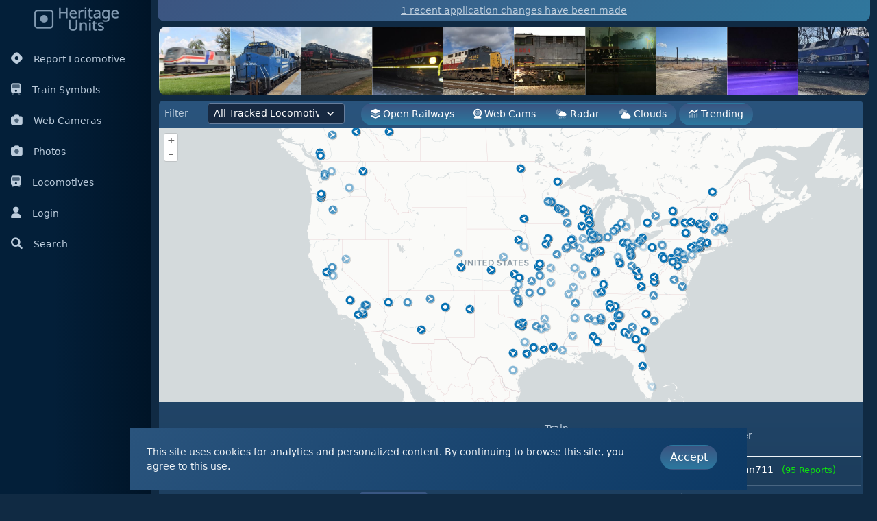

--- FILE ---
content_type: text/html; charset=utf-8
request_url: https://www.heritageunits.com/
body_size: 4775
content:
<!DOCTYPE html>
<html lang="en" data-bs-theme="hu">
<head>

    <script async src="https://www.googletagmanager.com/gtag/js?id=G-FM0BG145XS" nonce="M9goIojUN&#x2B;HOV78Ks9aORS/RB2gfnDc8uz41TtEk0Nw="></script>
    <script nonce="M9goIojUN&#x2B;HOV78Ks9aORS/RB2gfnDc8uz41TtEk0Nw=">
        window.dataLayer = window.dataLayer || [];
        function gtag() { dataLayer.push(arguments); }
        gtag('js', new Date());

        gtag('config', 'G-FM0BG145XS');
    </script>

    <meta charset="utf-8" />
    <meta name="viewport" content="width=device-width, initial-scale=1.0, shrink-to-fit=no" />
    <title>Heritage Units</title> 
    
    <link rel="preconnect" href="https://fonts.googleapis.com">
    <link rel="preconnect" href="https://fonts.gstatic.com" crossorigin>
    <link href="https://fonts.googleapis.com/css2?family=Sen:wght@400..800&display=swap" rel="stylesheet">

    <link rel="stylesheet" href="https://cdn.jsdelivr.net/npm/ol@9.1.0/ol.min.css" type="text/css">
    
    <link rel="stylesheet" href="/css/font-awesome-pro/css/all.min.css?v=fvGVBzU76xSgQV-AiSx5dC6L1Qcs-v0OiAaxK6637y0" />
    <link rel="stylesheet" href="/css/easy-autocomplete/easy-autocomplete.min.css?v=fARYVJfhP7LIqNnfUtpnbujW34NsfC4OJbtc37rK2rs" />
    <link rel="stylesheet" href="/css/easy-autocomplete/easy-autocomplete.themes.min.css?v=kK9BInVvQN0PQuuyW9VX2I2_K4jfEtWFf_dnyi2C0tQ" />
    
    
        <link rel="stylesheet" href="/css/lib.min.css?v=LvJEl6TdckzHxAlPzdXCHyMunh8OtpBA6AsLw-UlYYk" />
        <link rel="stylesheet" href="/css/app.min.css?v=RFSWmXLzkygu2lKAVDn1on_lsbShBWhtmyuGVBblvks" />
        <link rel="stylesheet" href="/css/appDark.min.css?v=_yHTKUo8bPDR7Fg9qM_p19u_BAlzWb5ehYBc5JGT_dA" />
     
    
    
    <link rel="icon" href="/favicon.ico"> 
    <link rel="apple-touch-icon" sizes="57x57" href="/images/icons/apple-icon-57x57.png">
    <link rel="apple-touch-icon" sizes="60x60" href="/images/icons/apple-icon-60x60.png">
    <link rel="apple-touch-icon" sizes="72x72" href="/images/icons/apple-icon-72x72.png">
    <link rel="apple-touch-icon" sizes="76x76" href="/images/icons/apple-icon-76x76.png">
    <link rel="apple-touch-icon" sizes="114x114" href="/images/icons/apple-icon-114x114.png">
    <link rel="apple-touch-icon" sizes="120x120" href="/images/icons/apple-icon-120x120.png">
    <link rel="apple-touch-icon" sizes="144x144" href="/images/icons/apple-icon-144x144.png">
    <link rel="apple-touch-icon" sizes="152x152" href="/images/icons/apple-icon-152x152.png">
    <link rel="apple-touch-icon" sizes="180x180" href="/images/icons/apple-icon-180x180.png">
    <link rel="icon" type="image/png" sizes="192x192" href="/images/icons/android-icon-192x192.png">
    <link rel="icon" type="image/png" sizes="32x32" href="/images/icons/favicon-32x32.png">
    <link rel="icon" type="image/png" sizes="96x96" href="/images/icons/favicon-96x96.png">
    <link rel="icon" type="image/png" sizes="16x16" href="/images/icons/favicon-16x16.png">
    <link rel="manifest" href="/images/icons/manifest.json">
    <meta name="msapplication-TileColor" content="#ffffff">
    <meta name="msapplication-TileImage" content="~/images/icons/ms-icon-144x144.png">
    <meta name="theme-color" content="#ffffff">
    <meta name="google-adsense-account" content="ca-pub-2327347865369954">


</head>
<body> 
    <input name="__RequestVerificationToken" type="hidden" value="CfDJ8IUOjreGso5EncJzI8ELfrJCkZB0YBahAXk_Q-ON1TCq3RHJTVCb9eOtUESgRvVBYetCRALVZvsGq4-U6wx7ZNc8X83KZ-ulJ42iAUwKyo3PzPuSsIMKst2aVo6FN7EFbYLnNTGd5naT8IK8aU1qyzs" />
   
    <div class="container-fluid">
        <div class="row flex-nowrap"> 
                <div class="col-auto col-md-2 col-xl-2 px-sm-2 px-0 sidebar-main">
                    <div class="d-flex flex-column align-items-center align-items-sm-start px-0 pt-2 text-white min-vh-100">
    <div class="text-center pb-3 w-100">
        <a href="/" class="text-decoration-none">
            <img src="/images/logoDark.png" />
        </a>
    </div>
    <ul class="nav nav-pills d-block mb-sm-auto mb-0 align-items-center align-items-sm-start" style="width:100%" id="menu">



        <li class="py-1">
            <a class="nav-link px-2 align-middle" href="/locomotive/report">
                <i class="fa-brands fa-hashnode me-3"></i>Report Locomotive
                </a>
        </li>
        <li class="py-1">
            <a class="nav-link px-2 align-middle" href="/train/symbols">
                <i class="fa-duotone fa-train me-3"></i>Train Symbols
            </a>
        </li>
        <li class="py-1">
            <a class="nav-link px-2 align-middle" href="/webcameras">
                <i class="fa-duotone fa-camera me-3"></i>Web Cameras
            </a>
        </li>
        <li class="py-1">
            <a class="nav-link px-2 align-middle" href="/locomotive/photos">
                <i class="fa-duotone fa-camera me-3"></i>Photos
            </a>
        </li>
        <li class="py-1">
            <a class="nav-link px-2 align-middle" href="/locomotive/list/railroad">
                <i class="fa-duotone fa-train me-3"></i>Locomotives
            </a>
        </li>
        <li class="py-1"> 
                <a class="nav-link px-2 align-middle" href="/user/login">
                    <i class="fa-solid fa-user me-3"></i>Login
                </a>
        </li>
        <li class="py-1">
            <a class="nav-link px-2 align-middle siteSearch" href="#" id="navSearch">
                <i class="fas fa-search me-3"></i>Search
                </a>
        </li>
    </ul> 
</div>
                </div>
            <div class="col px-0">

                    <div id="updateAlert">
                        <a href="/home/updates">1 recent application changes have been made</a>
                    </div>
                <div class="row ms-0 me-0 navSearch" style="display:none;">

                    <div class="col-12 p-3 ps-4 pe-4">
                        <input id="siteSearch"
                               type="text"
                               placeholder="Search for tracked locomotives or web cameras"
                               class="form-control" />
                    </div>
                </div>


                <div class="container-fluid">
                    
<input name="__RequestVerificationToken" type="hidden" value="CfDJ8IUOjreGso5EncJzI8ELfrJCkZB0YBahAXk_Q-ON1TCq3RHJTVCb9eOtUESgRvVBYetCRALVZvsGq4-U6wx7ZNc8X83KZ-ulJ42iAUwKyo3PzPuSsIMKst2aVo6FN7EFbYLnNTGd5naT8IK8aU1qyzs" />     
<div class="main index mt-2">
     
    <div class="row ms-0 me-0 photos">

            <img src="/photo/thumb/127793" class="col g-0 photo" data-id="127793" style="height:100px;min-width:100px;">
            <img src="/photo/thumb/127790" class="col g-0 photo" data-id="127790" style="height:100px;min-width:100px;">
            <img src="/photo/thumb/127789" class="col g-0 photo" data-id="127789" style="height:100px;min-width:100px;">
            <img src="/photo/thumb/127788" class="col g-0 photo" data-id="127788" style="height:100px;min-width:100px;">
            <img src="/photo/thumb/127787" class="col g-0 photo" data-id="127787" style="height:100px;min-width:100px;">
            <img src="/photo/thumb/127781" class="col g-0 photo" data-id="127781" style="height:100px;min-width:100px;">
            <img src="/photo/thumb/127780" class="col g-0 photo" data-id="127780" style="height:100px;min-width:100px;">
            <img src="/photo/thumb/127779" class="col g-0 photo" data-id="127779" style="height:100px;min-width:100px;">
            <img src="/photo/thumb/127767" class="col g-0 photo" data-id="127767" style="height:100px;min-width:100px;">
            <img src="/photo/thumb/127759" class="col g-0 photo" data-id="127759" style="height:100px;min-width:100px;">
            <img src="/photo/thumb/127747" class="col g-0 photo" data-id="127747" style="height:100px;min-width:100px;">
            <img src="/photo/thumb/127746" class="col g-0 photo" data-id="127746" style="height:100px;min-width:100px;">
            <img src="/photo/thumb/127745" class="col g-0 photo" data-id="127745" style="height:100px;min-width:100px;">
            <img src="/photo/thumb/127744" class="col g-0 photo" data-id="127744" style="height:100px;min-width:100px;">
            <img src="/photo/thumb/127743" class="col g-0 photo" data-id="127743" style="height:100px;min-width:100px;">
            <img src="/photo/thumb/127741" class="col g-0 photo" data-id="127741" style="height:100px;min-width:100px;">
            <img src="/photo/thumb/127740" class="col g-0 photo" data-id="127740" style="height:100px;min-width:100px;">
            <img src="/photo/thumb/127735" class="col g-0 photo" data-id="127735" style="height:100px;min-width:100px;">
            <img src="/photo/thumb/127734" class="col g-0 photo" data-id="127734" style="height:100px;min-width:100px;">
            <img src="/photo/thumb/127733" class="col g-0 photo" data-id="127733" style="height:100px;min-width:100px;">
            <img src="/photo/thumb/127732" class="col g-0 photo" data-id="127732" style="height:100px;min-width:100px;">
            <img src="/photo/thumb/127731" class="col g-0 photo" data-id="127731" style="height:100px;min-width:100px;">
            <img src="/photo/thumb/127727" class="col g-0 photo" data-id="127727" style="height:100px;min-width:100px;">
            <img src="/photo/thumb/127724" class="col g-0 photo" data-id="127724" style="height:100px;min-width:100px;">
            <img src="/photo/thumb/127723" class="col g-0 photo" data-id="127723" style="height:100px;min-width:100px;">
            <img src="/photo/thumb/127722" class="col g-0 photo" data-id="127722" style="height:100px;min-width:100px;">
            <img src="/photo/thumb/127721" class="col g-0 photo" data-id="127721" style="height:100px;min-width:100px;">
            <img src="/photo/thumb/127719" class="col g-0 photo" data-id="127719" style="height:100px;min-width:100px;">
            <img src="/photo/thumb/127718" class="col g-0 photo" data-id="127718" style="height:100px;min-width:100px;">
            <img src="/photo/thumb/127717" class="col g-0 photo" data-id="127717" style="height:100px;min-width:100px;">
            <img src="/photo/thumb/127692" class="col g-0 photo" data-id="127692" style="height:100px;min-width:100px;">
            <img src="/photo/thumb/127691" class="col g-0 photo" data-id="127691" style="height:100px;min-width:100px;">
            <img src="/photo/thumb/127690" class="col g-0 photo" data-id="127690" style="height:100px;min-width:100px;">
            <img src="/photo/thumb/127687" class="col g-0 photo" data-id="127687" style="height:100px;min-width:100px;">
            <img src="/photo/thumb/127685" class="col g-0 photo" data-id="127685" style="height:100px;min-width:100px;">
            <img src="/photo/thumb/127683" class="col g-0 photo" data-id="127683" style="height:100px;min-width:100px;">
            <img src="/photo/thumb/127682" class="col g-0 photo" data-id="127682" style="height:100px;min-width:100px;">
            <img src="/photo/thumb/127679" class="col g-0 photo" data-id="127679" style="height:100px;min-width:100px;">
            <img src="/photo/thumb/127678" class="col g-0 photo" data-id="127678" style="height:100px;min-width:100px;">
            <img src="/photo/thumb/127677" class="col g-0 photo" data-id="127677" style="height:100px;min-width:100px;">
            <img src="/photo/thumb/127676" class="col g-0 photo" data-id="127676" style="height:100px;min-width:100px;">
            <img src="/photo/thumb/127673" class="col g-0 photo" data-id="127673" style="height:100px;min-width:100px;">
            <img src="/photo/thumb/127672" class="col g-0 photo" data-id="127672" style="height:100px;min-width:100px;">
            <img src="/photo/thumb/127671" class="col g-0 photo" data-id="127671" style="height:100px;min-width:100px;">
            <img src="/photo/thumb/127667" class="col g-0 photo" data-id="127667" style="height:100px;min-width:100px;">
            <img src="/photo/thumb/127665" class="col g-0 photo" data-id="127665" style="height:100px;min-width:100px;">
            <img src="/photo/thumb/127662" class="col g-0 photo" data-id="127662" style="height:100px;min-width:100px;">
            <img src="/photo/thumb/127660" class="col g-0 photo" data-id="127660" style="height:100px;min-width:100px;">
            <img src="/photo/thumb/127656" class="col g-0 photo" data-id="127656" style="height:100px;min-width:100px;">
            <img src="/photo/thumb/127650" class="col g-0 photo" data-id="127650" style="height:100px;min-width:100px;">
    </div>


    <div class="row ms-0 me-0 homeDashboard"> 
        <div class="col-sm ps-0 pe-2 pt-2 pb-2 currentReports">
            <div class="card">
                <div class="card-body p-0"> 
                    <div id="mapControls" class="ps-2 pe-2">
                        <div class="row ms-0 me-0">
                            <div class="col-auto">
                                <div class="row align-items-center">
                                    <div class="col-auto p-0">Filter </div>
                                    <div class="col-auto"> 
                                        <select class="form-select form-select-sm ms-3" id="mapFilter" disabled>
                                            <option value="">All Tracked Locomotives</option>
                                        </select>
                                    </div>
                                </div>

                            </div>
                            <div class="col-auto">
                                <div class="btn-group mr-2" role="group" aria-label="Layers">
                                    <button type="button" class="btn btn-light btn-sm" id="mapOpenRailways">
                                        <i class="fad fa-layer-group mr-2"></i> Open Railways
                                    </button>
                                    <button type="button" class="btn btn-light btn-sm" id="mapWebCams">
                                        <i class="fad fa-webcam mr-2"></i> Web Cams
                                    </button>
                                    <button type="button" class="btn btn-light btn-sm" id="mapRadar">
                                        <i class="fad fa-cloud-sun-rain mr-2"></i> Radar
                                    </button>
                                    <button type="button" class="btn btn-light btn-sm" id="mapClouds">
                                        <i class="fad fa-clouds mr-2"></i> Clouds
                                    </button>
                                </div>
                                <button type="button" class="btn btn-light btn-sm" id="trendingBtn">
                                    <i class="fad fa-analytics mr-2"></i> Trending
                                </button>
                            </div>
                        </div>



                    </div>
                    <div id="map" style="height:400px;"></div>
                    <div class="mapTable p-1">
                            <script async src="https://pagead2.googlesyndication.com/pagead/js/adsbygoogle.js?client=ca-pub-2327347865369954"
                                    crossorigin="anonymous"></script>
                            <ins class="adsbygoogle"
                                 style="display:block"
                                 data-ad-client="ca-pub-2327347865369954"
                                 data-ad-slot="4245481275"
                                 
                                 data-ad-format="auto"
                                 data-full-width-responsive="true"></ins>
                            <script nonce="M9goIojUN&#x2B;HOV78Ks9aORS/RB2gfnDc8uz41TtEk0Nw=">
                                (adsbygoogle = window.adsbygoogle || []).push({});
                            </script>
                        <table class="table table-striped reports reportTable mt-0" id="currentReports" style="width:100%;margin-top:0 !important;"></table>
                    </div>
                </div>
            </div>
        </div>

         

        <div class="col-sm pe-0 pt-2 pb-2" id="trendingView" style="display:none;">
 
            <ul class="list-unstyled" id="trendingList"></ul> 
        </div>
    </div>
</div>
 



                        <footer class="footer mt-5">
    <div class="row">
        <div class="col-sm-12 text-center text-muted">
            <div>

                <a href="/main/faq" class="text-muted small m-1">FAQ</a> |
                <a href="/main/updates" class="text-muted m-1">Updates</a> |
                <a href="/user/terms" class="text-muted m-1">Policies</a> |
                <a href="/main/team" class="text-muted m-1">About</a> |
                <a href="/main/contact" class="text-muted m-1">Contact</a>
            </div>
            <div class="d-none d-sm-block mt-2">
                <a href="https://facebook.com/heritageunits" target="_blank" class="text-muted m-1">
                    <i class="fab fa-facebook"></i>
                </a> |
                <a href="https://twitter.com/heritageunits" target="_blank" class="text-muted m-1">
                    <i class="fab fa-twitter"></i>
                </a> |
                <a href="https://youtube.com/heritageunits" target="_blank" class="text-muted m-1">
                    <i class="fab fa-youtube"></i>
                </a>
            </div>
            <div class="text-center text-muted mt-3" style="color: #67728d !important;">Copyright &#169; 2012 - 2026 Heritage Units LLC </div>
        </div>
    </div>
</footer>
                </div>
            </div>
        </div>
    </div>

  
    <script nonce="M9goIojUN&#x2B;HOV78Ks9aORS/RB2gfnDc8uz41TtEk0Nw=">
        var hu_hideInitPrompts = false;
    </script> 
   
    
    
        <script src="/js/lib.min.js?v=T3jJcF1YeB92DUzk7wuyfL1e1RxarwGlv1rNkWovHek" nonce="M9goIojUN&#x2B;HOV78Ks9aORS/RB2gfnDc8uz41TtEk0Nw="></script>
        <script src="/js/lib/izimodal.js?v=YCDr6lnoW12ii1CwXANOsti2jxysADdS40tsyFAl0vM" nonce="M9goIojUN&#x2B;HOV78Ks9aORS/RB2gfnDc8uz41TtEk0Nw="></script>
        <script src="/js/lib/charts.js?v=MUXLbpG03hdrGxobO1LAeKcaTD17eK2FBStxSxqvyFA" nonce="M9goIojUN&#x2B;HOV78Ks9aORS/RB2gfnDc8uz41TtEk0Nw="></script>
    
    <script src="/js/openlayers.js?v=dw9U6Ry9JTTJCcoUfGjABXbFAmVwNdxWJlgPuSGkzxU" nonce="M9goIojUN&#x2B;HOV78Ks9aORS/RB2gfnDc8uz41TtEk0Nw="></script>
    <script src="/js/lib/jquery.easy-autocomplete.min.js?v=aS5HnZXPFUnMTBhNEiZ-fKMsekyUqwm30faj_Qh_gIA" nonce="M9goIojUN&#x2B;HOV78Ks9aORS/RB2gfnDc8uz41TtEk0Nw="></script>

    <script nonce="M9goIojUN&#x2B;HOV78Ks9aORS/RB2gfnDc8uz41TtEk0Nw=">$.url = function (url) { var path = '/';    if (path !== '/') { path = path + '/' }  return path + url; }</script>
    
    
    
        <script src="/js/app.min.js?v=6u5ZRAtPJBw57x7iQDjPmHrfWE8HADtCpyWHZ5yHA6o" nonce="M9goIojUN&#x2B;HOV78Ks9aORS/RB2gfnDc8uz41TtEk0Nw="></script>
     
     
    <script nonce="M9goIojUN&#x2B;HOV78Ks9aORS/RB2gfnDc8uz41TtEk0Nw=">homeIndex.init();</script>

</body>
</html>


--- FILE ---
content_type: text/html; charset=utf-8
request_url: https://www.google.com/recaptcha/api2/aframe
body_size: 266
content:
<!DOCTYPE HTML><html><head><meta http-equiv="content-type" content="text/html; charset=UTF-8"></head><body><script nonce="AE4eoNkio1OHP-AgwqNg5g">/** Anti-fraud and anti-abuse applications only. See google.com/recaptcha */ try{var clients={'sodar':'https://pagead2.googlesyndication.com/pagead/sodar?'};window.addEventListener("message",function(a){try{if(a.source===window.parent){var b=JSON.parse(a.data);var c=clients[b['id']];if(c){var d=document.createElement('img');d.src=c+b['params']+'&rc='+(localStorage.getItem("rc::a")?sessionStorage.getItem("rc::b"):"");window.document.body.appendChild(d);sessionStorage.setItem("rc::e",parseInt(sessionStorage.getItem("rc::e")||0)+1);localStorage.setItem("rc::h",'1769096021894');}}}catch(b){}});window.parent.postMessage("_grecaptcha_ready", "*");}catch(b){}</script></body></html>